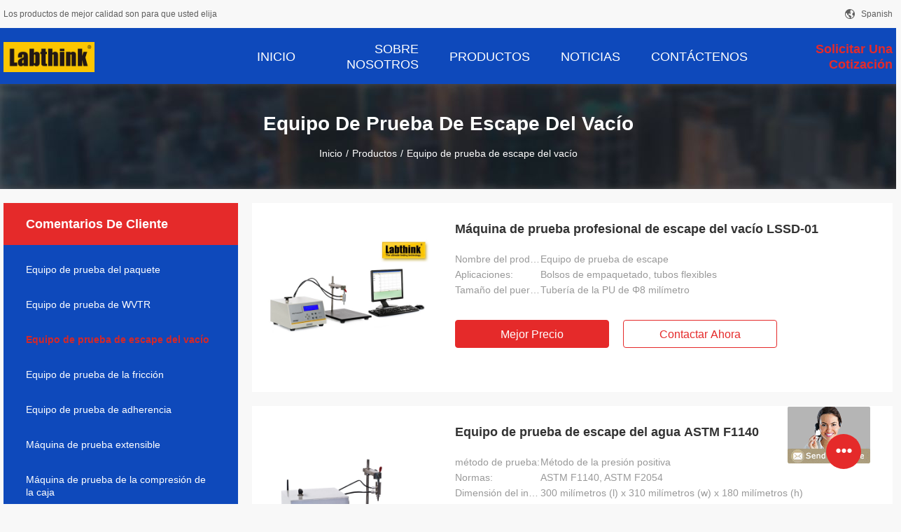

--- FILE ---
content_type: text/html
request_url: https://spanish.packagetestingequipment.com/supplier-191550-vacuum-leak-testing-equipment
body_size: 16049
content:

<!DOCTYPE html>
<html >
<head>
	<meta charset="utf-8">
	<meta http-equiv="X-UA-Compatible" content="IE=edge">
	<meta name="viewport" content="width=device-width, initial-scale=1">
    <link rel="alternate" href="//m.packagetestingequipment.com/supplier-191550-vacuum-leak-testing-equipment" media="only screen and (max-width: 640px)" />
<script type="text/javascript">
/*<![CDATA[*/
var query_string = ["Products","Show",191550];
var customtplcolor = 99704;
/*]]>*/
</script>
<title>Equipo de prueba de escape del vacío fábrica, Comprar buena calidad Equipo de prueba de escape del vacío productos de China</title>
    <meta name="keywords" content="China Equipo de prueba de escape del vacío, Equipo de prueba de escape del vacío fábrica, Comprar Equipo de prueba de escape del vacío, De buena calidad Equipo de prueba de escape del vacío" />
    <meta name="description" content="Comprar a bajo precio Equipo de prueba de escape del vacío de Equipo de prueba de escape del vacío fábrica, Proporcionamos buena calidad Equipo de prueba de escape del vacío de China." />
				<link rel='preload'
					  href=/photo/packagetestingequipment/sitetpl/style/common.css?ver=1645434565 as='style'><link type='text/css' rel='stylesheet'
					  href=/photo/packagetestingequipment/sitetpl/style/common.css?ver=1645434565 media='all'></head>
<body>
	<div id="floatAd" style="width:115px; z-index: 99999;position:absolute;right:40px;bottom:60px;
	height:79px;		">
		<form method="post"
		      onSubmit="return changeAction(this,'/contactnow.html');">
			<input type="hidden" name="pid" value=""/>
			<input alt='Enviar mensaje' onclick="this.blur()" type="image"
			       src="/images/floatimage_8.gif"/>
		</form>

			</div>
<script>
var originProductInfo = '';
var originProductInfo = {"showproduct":1,"pid":"9402720","name":"M\u00e1quina de prueba profesional de escape del vac\u00edo LSSD-01","source_url":"\/sale-9402720-m-quina-de-prueba-profesional-de-escape-del-vac-o-lssd-01.html","picurl":"\/\/spanish.packagetestingequipment.com\/photo\/pd14983514-professional_vacuum_leak_testing_machine_lssd_01.jpg","propertyDetail":[["Nombre del producto","Equipo de prueba de escape"],["Aplicaciones","Bolsos de empaquetado, tubos flexibles"]],"company_name":null,"picurl_c":"\/\/spanish.packagetestingequipment.com\/photo\/pc14983514-professional_vacuum_leak_testing_machine_lssd_01.jpg","username":"","viewTime":"\u00faltimo inicio de sesi\u00f3n : 5 horas 56 minutos hace","subject":"Por favor, env\u00edenme m\u00e1s informaci\u00f3n sobre su M\u00e1quina de prueba profesional de escape del vac\u00edo LSSD-01","countrycode":""};
var save_url = "/contactsave.html";
var update_url = "/updateinquiry.html";
var productInfo = {};
var defaulProductInfo = {};
var myDate = new Date();
var curDate = myDate.getFullYear()+'-'+(parseInt(myDate.getMonth())+1)+'-'+myDate.getDate();
var message = '';
var default_pop = 1;
var leaveMessageDialog = document.getElementsByClassName('leave-message-dialog')[0]; // 获取弹层
var _$$ = function (dom) {
    return document.querySelectorAll(dom);
};
resInfo = originProductInfo;
defaulProductInfo.pid = resInfo['pid'];
defaulProductInfo.productName = resInfo['name'];
defaulProductInfo.productInfo = resInfo['propertyDetail'];
defaulProductInfo.productImg = resInfo['picurl_c'];
defaulProductInfo.subject = resInfo['subject'];
defaulProductInfo.productImgAlt = resInfo['name'];
var inquirypopup_tmp = 1;
var message = 'Querido,'+'\r\n'+"No input file specified."+' '+trim(resInfo['name'])+", ¿Podría enviarme más detalles como tipo, tamaño, MOQ, material, etc.?"+'\r\n'+"¡Gracias!"+'\r\n'+"Esperando su respuesta.";
var message_1 = 'Querido,'+'\r\n'+"No input file specified."+' '+trim(resInfo['name'])+", ¿Podría enviarme más detalles como tipo, tamaño, MOQ, material, etc.?"+'\r\n'+"¡Gracias!"+'\r\n'+"Esperando su respuesta.";
var message_2 = 'Hola,'+'\r\n'+"Busco"+' '+trim(resInfo['name'])+", por favor envíeme el precio, la especificación y la imagen."+'\r\n'+"Su rápida respuesta será muy apreciada."+'\r\n'+"No dude en ponerse en contacto conmigo para obtener más información."+'\r\n'+"Muchas gracias.";
var message_3 = 'Hola,'+'\r\n'+trim(resInfo['name'])+' '+"cumple con mis expectativas."+'\r\n'+"Por favor, dame el mejor precio y otra información sobre el producto."+'\r\n'+"No dude en ponerse en contacto conmigo a través de mi correo."+'\r\n'+"Muchas gracias.";

var message_4 = 'Querido,'+'\r\n'+"¿Cuál es el precio FOB en su"+' '+trim(resInfo['name'])+'?'+'\r\n'+"¿Cuál es el nombre del puerto más cercano?"+'\r\n'+"Por favor, respóndame lo antes posible, sería mejor compartir más información."+'\r\n'+"¡Saludos!";
var message_5 = 'Hola,'+'\r\n'+"Estoy muy interesado en tu"+' '+trim(resInfo['name'])+'.'+'\r\n'+"Por favor envíeme los detalles de su producto."+'\r\n'+"Esperamos su rápida respuesta."+'\r\n'+"No dude en contactarme por correo."+'\r\n'+"¡Saludos!";

var message_6 = 'Querido,'+'\r\n'+"Proporcione información sobre su"+' '+trim(resInfo['name'])+", como tipo, tamaño, material y, por supuesto, el mejor precio."+'\r\n'+"Esperamos su rápida respuesta."+'\r\n'+"Gracias!";
var message_7 = 'Querido,'+'\r\n'+"Puedes suministrar"+' '+trim(resInfo['name'])+" ¿para nosotros?"+'\r\n'+"Primero queremos una lista de precios y algunos detalles del producto."+'\r\n'+"Espero recibir una respuesta lo antes posible y espero cooperar."+'\r\n'+"Muchas gracias.";
var message_8 = 'Hola,'+'\r\n'+"Busco"+' '+trim(resInfo['name'])+", por favor, dame información más detallada sobre el producto."+'\r\n'+"Espero su respuesta."+'\r\n'+"Gracias!";
var message_9 = 'Hola,'+'\r\n'+"Tu"+' '+trim(resInfo['name'])+" cumple muy bien mis requisitos."+'\r\n'+"Por favor envíeme el precio, las especificaciones y el modelo similar estará bien."+'\r\n'+"Siéntete libre de charlar conmigo."+'\r\n'+"¡Gracias!";
var message_10 = 'Querido,'+'\r\n'+"Quiero saber más sobre los detalles y cotización de"+' '+trim(resInfo['name'])+'.'+'\r\n'+"No dude en ponerse en contacto conmigo."+'\r\n'+"¡Saludos!";

var r = getRandom(1,10);

defaulProductInfo.message = eval("message_"+r);


var mytAjax = {

    post: function(url, data, fn) {
        var xhr = new XMLHttpRequest();
        xhr.open("POST", url, true);
        xhr.setRequestHeader("Content-Type", "application/x-www-form-urlencoded;charset=UTF-8");
        xhr.setRequestHeader("X-Requested-With", "XMLHttpRequest");
        xhr.setRequestHeader('Content-Type','text/plain;charset=UTF-8');
        xhr.onreadystatechange = function() {
            if(xhr.readyState == 4 && (xhr.status == 200 || xhr.status == 304)) {
                fn.call(this, xhr.responseText);
            }
        };
        xhr.send(data);
    },

    postform: function(url, data, fn) {
        var xhr = new XMLHttpRequest();
        xhr.open("POST", url, true);
        xhr.setRequestHeader("X-Requested-With", "XMLHttpRequest");
        xhr.onreadystatechange = function() {
            if(xhr.readyState == 4 && (xhr.status == 200 || xhr.status == 304)) {
                fn.call(this, xhr.responseText);
            }
        };
        xhr.send(data);
    }
};
window.onload = function(){
    leaveMessageDialog = document.getElementsByClassName('leave-message-dialog')[0];
    if (window.localStorage.recordDialogStatus=='undefined' || (window.localStorage.recordDialogStatus!='undefined' && window.localStorage.recordDialogStatus != curDate)) {
        setTimeout(function(){
            if(parseInt(inquirypopup_tmp%10) == 1){
                creatDialog(defaulProductInfo, 1);
            }
        }, 6000);
    }
};
function trim(str)
{
    str = str.replace(/(^\s*)/g,"");
    return str.replace(/(\s*$)/g,"");
};
function getRandom(m,n){
    var num = Math.floor(Math.random()*(m - n) + n);
    return num;
};
function strBtn(param) {

    var starattextarea = document.getElementById("textareamessage").value.length;
    var email = document.getElementById("startEmail").value;

    var default_tip = document.querySelectorAll(".watermark_container").length;
    if (20 < starattextarea && starattextarea < 3000) {
        if(default_tip>0){
            document.getElementById("textareamessage1").parentNode.parentNode.nextElementSibling.style.display = "none";
        }else{
            document.getElementById("textareamessage1").parentNode.nextElementSibling.style.display = "none";
        }

    } else {
        if(default_tip>0){
            document.getElementById("textareamessage1").parentNode.parentNode.nextElementSibling.style.display = "block";
        }else{
            document.getElementById("textareamessage1").parentNode.nextElementSibling.style.display = "block";
        }

        return;
    }

    var re = /^([a-zA-Z0-9_-])+@([a-zA-Z0-9_-])+\.([a-zA-Z0-9_-])+/i;/*邮箱不区分大小写*/
    if (!re.test(email)) {
        document.getElementById("startEmail").nextElementSibling.style.display = "block";
        return;
    } else {
        document.getElementById("startEmail").nextElementSibling.style.display = "none";
    }

    var subject = document.getElementById("pop_subject").value;
    var pid = document.getElementById("pop_pid").value;
    var message = document.getElementById("textareamessage").value;
    var sender_email = document.getElementById("startEmail").value;
    var tel = '';
    if (document.getElementById("tel0") != undefined && document.getElementById("tel0") != '')
        tel = document.getElementById("tel0").value;
    var form_serialize = '&tel='+tel;

        form_serialize = form_serialize.replace(/\+/g, "%2B");
    mytAjax.post(save_url,"pid="+pid+"&subject="+subject+"&email="+sender_email+"&message="+(message)+form_serialize,function(res){
        var mes = JSON.parse(res);
        if(mes.status == 200){
            var iid = mes.iid;
            document.getElementById("pop_iid").value = iid;
            document.getElementById("pop_uuid").value = mes.uuid;

            if(typeof gtag_report_conversion === "function"){
                gtag_report_conversion();//执行统计js代码
            }
            if(typeof fbq === "function"){
                fbq('track','Purchase');//执行统计js代码
            }
        }
    });
    for (var index = 0; index < document.querySelectorAll(".dialog-content-pql").length; index++) {
        document.querySelectorAll(".dialog-content-pql")[index].style.display = "none";
    };
    $('#idphonepql').val(tel);
    document.getElementById("dialog-content-pql-id").style.display = "block";
    ;
};
function twoBtnOk(param) {

    var selectgender = document.getElementById("Mr").innerHTML;
    var iid = document.getElementById("pop_iid").value;
    var sendername = document.getElementById("idnamepql").value;
    var senderphone = document.getElementById("idphonepql").value;
    var sendercname = document.getElementById("idcompanypql").value;
    var uuid = document.getElementById("pop_uuid").value;
    var gender = 2;
    if(selectgender == 'Mr.') gender = 0;
    if(selectgender == 'Mrs.') gender = 1;

    mytAjax.post(update_url,"iid="+iid+"&gender="+gender+"&uuid="+uuid+"&name="+(sendername)+"&tel="+(senderphone)+"&company="+(sendercname),function(res){});

    for (var index = 0; index < document.querySelectorAll(".dialog-content-pql").length; index++) {
        document.querySelectorAll(".dialog-content-pql")[index].style.display = "none";
    };
    document.getElementById("dialog-content-pql-ok").style.display = "block";

};
function toCheckMust(name) {
    $('#'+name+'error').hide();
}
function handClidk(param) {
    var starattextarea = document.getElementById("textareamessage1").value.length;
    var email = document.getElementById("startEmail1").value;
    var default_tip = document.querySelectorAll(".watermark_container").length;
    if (20 < starattextarea && starattextarea < 3000) {
        if(default_tip>0){
            document.getElementById("textareamessage1").parentNode.parentNode.nextElementSibling.style.display = "none";
        }else{
            document.getElementById("textareamessage1").parentNode.nextElementSibling.style.display = "none";
        }

    } else {
        if(default_tip>0){
            document.getElementById("textareamessage1").parentNode.parentNode.nextElementSibling.style.display = "block";
        }else{
            document.getElementById("textareamessage1").parentNode.nextElementSibling.style.display = "block";
        }

        return;
    }

    var re = /^([a-zA-Z0-9_-])+@([a-zA-Z0-9_-])+\.([a-zA-Z0-9_-])+/i;
    if (!re.test(email)) {
        document.getElementById("startEmail1").nextElementSibling.style.display = "block";
        return;
    } else {
        document.getElementById("startEmail1").nextElementSibling.style.display = "none";
    }

    var subject = document.getElementById("pop_subject").value;
    var pid = document.getElementById("pop_pid").value;
    var message = document.getElementById("textareamessage1").value;
    var sender_email = document.getElementById("startEmail1").value;
    var tel = '';
    if (document.getElementById("tel1") != undefined && document.getElementById("tel1") != '')
        tel = document.getElementById("tel1").value;
        var form_serialize = '';

        form_serialize = form_serialize.replace(/\+/g, "%2B");
    mytAjax.post(save_url,"email="+sender_email+"&tel="+tel+"&pid="+pid+"&message="+message+"&subject="+subject+form_serialize,function(res){

        var mes = JSON.parse(res);
        if(mes.status == 200){
            var iid = mes.iid;
            document.getElementById("pop_iid").value = iid;
            document.getElementById("pop_uuid").value = mes.uuid;
            if(typeof gtag_report_conversion === "function"){
                gtag_report_conversion();//执行统计js代码
            }
        }

    });
    for (var index = 0; index < document.querySelectorAll(".dialog-content-pql").length; index++) {
        document.querySelectorAll(".dialog-content-pql")[index].style.display = "none";
    };
    $('#idphonepql').val(tel);
    document.getElementById("dialog-content-pql-id").style.display = "block";

};
window.addEventListener('load', function () {
    $('.checkbox-wrap label').each(function(){
        if($(this).find('input').prop('checked')){
            $(this).addClass('on')
        }else {
            $(this).removeClass('on')
        }
    })
    $(document).on('click', '.checkbox-wrap label' , function(ev){
        if (ev.target.tagName.toUpperCase() != 'INPUT') {
            $(this).toggleClass('on')
        }
    })
})
function handDialog(pdata) {
    data = JSON.parse(pdata);
    productInfo.productName = data.productName;
    productInfo.productInfo = data.productInfo;
    productInfo.productImg = data.productImg;
    productInfo.subject = data.subject;

    var message = 'Querido,'+'\r\n'+"No input file specified."+' '+trim(data.productName)+", ¿podría enviarme más detalles como tipo, tamaño, cantidad, material, etc.?"+'\r\n'+"¡Gracias!"+'\r\n'+"Esperando su respuesta.";

    var message = 'Querido,'+'\r\n'+"No input file specified."+' '+trim(data.productName)+", ¿Podría enviarme más detalles como tipo, tamaño, MOQ, material, etc.?"+'\r\n'+"¡Gracias!"+'\r\n'+"Esperando su respuesta.";
    var message_1 = 'Querido,'+'\r\n'+"No input file specified."+' '+trim(data.productName)+", ¿Podría enviarme más detalles como tipo, tamaño, MOQ, material, etc.?"+'\r\n'+"¡Gracias!"+'\r\n'+"Esperando su respuesta.";
    var message_2 = 'Hola,'+'\r\n'+"Busco"+' '+trim(data.productName)+", por favor envíeme el precio, la especificación y la imagen."+'\r\n'+"Su rápida respuesta será muy apreciada."+'\r\n'+"No dude en ponerse en contacto conmigo para obtener más información."+'\r\n'+"Muchas gracias.";
    var message_3 = 'Hola,'+'\r\n'+trim(data.productName)+' '+"cumple con mis expectativas."+'\r\n'+"Por favor, dame el mejor precio y otra información sobre el producto."+'\r\n'+"No dude en ponerse en contacto conmigo a través de mi correo."+'\r\n'+"Muchas gracias.";

    var message_4 = 'Querido,'+'\r\n'+"¿Cuál es el precio FOB en su"+' '+trim(data.productName)+'?'+'\r\n'+"¿Cuál es el nombre del puerto más cercano?"+'\r\n'+"Por favor, respóndame lo antes posible, sería mejor compartir más información."+'\r\n'+"¡Saludos!";
    var message_5 = 'Hola,'+'\r\n'+"Estoy muy interesado en tu"+' '+trim(data.productName)+'.'+'\r\n'+"Por favor envíeme los detalles de su producto."+'\r\n'+"Esperamos su rápida respuesta."+'\r\n'+"No dude en contactarme por correo."+'\r\n'+"¡Saludos!";

    var message_6 = 'Querido,'+'\r\n'+"Proporcione información sobre su"+' '+trim(data.productName)+", como tipo, tamaño, material y, por supuesto, el mejor precio."+'\r\n'+"Esperamos su rápida respuesta."+'\r\n'+"Gracias!";
    var message_7 = 'Querido,'+'\r\n'+"Puedes suministrar"+' '+trim(data.productName)+" ¿para nosotros?"+'\r\n'+"Primero queremos una lista de precios y algunos detalles del producto."+'\r\n'+"Espero recibir una respuesta lo antes posible y espero cooperar."+'\r\n'+"Muchas gracias.";
    var message_8 = 'Hola,'+'\r\n'+"Busco"+' '+trim(data.productName)+", por favor, dame información más detallada sobre el producto."+'\r\n'+"Espero su respuesta."+'\r\n'+"Gracias!";
    var message_9 = 'Hola,'+'\r\n'+"Tu"+' '+trim(data.productName)+" cumple muy bien mis requisitos."+'\r\n'+"Por favor envíeme el precio, las especificaciones y el modelo similar estará bien."+'\r\n'+"Siéntete libre de charlar conmigo."+'\r\n'+"¡Gracias!";
    var message_10 = 'Querido,'+'\r\n'+"Quiero saber más sobre los detalles y cotización de"+' '+trim(data.productName)+'.'+'\r\n'+"No dude en ponerse en contacto conmigo."+'\r\n'+"¡Saludos!";

    var r = getRandom(1,10);

    productInfo.message = eval("message_"+r);
    if(parseInt(inquirypopup_tmp/10) == 1){
        productInfo.message = "";
    }
    productInfo.pid = data.pid;
    creatDialog(productInfo, 2);
};

function closepql(param) {

    leaveMessageDialog.style.display = 'none';
};

function closepql2(param) {

    for (var index = 0; index < document.querySelectorAll(".dialog-content-pql").length; index++) {
        document.querySelectorAll(".dialog-content-pql")[index].style.display = "none";
    };
    document.getElementById("dialog-content-pql-ok").style.display = "block";
};

function initProduct(productInfo,type){

    productInfo.productName = unescape(productInfo.productName);
    productInfo.message = unescape(productInfo.message);

    leaveMessageDialog = document.getElementsByClassName('leave-message-dialog')[0];
    leaveMessageDialog.style.display = "block";
    if(type == 3){
        var popinquiryemail = document.getElementById("popinquiryemail").value;
        _$$("#startEmail1")[0].value = popinquiryemail;
    }else{
        _$$("#startEmail1")[0].value = "";
    }
    _$$("#startEmail")[0].value = "";
    _$$("#idnamepql")[0].value = "";
    _$$("#idphonepql")[0].value = "";
    _$$("#idcompanypql")[0].value = "";

    _$$("#pop_pid")[0].value = productInfo.pid;
    _$$("#pop_subject")[0].value = productInfo.subject;
    
    if(parseInt(inquirypopup_tmp/10) == 1){
        productInfo.message = "";
    }

    _$$("#textareamessage1")[0].value = productInfo.message;
    _$$("#textareamessage")[0].value = productInfo.message;

    _$$("#dialog-content-pql-id .titlep")[0].innerHTML = productInfo.productName;
    _$$("#dialog-content-pql-id img")[0].setAttribute("src", productInfo.productImg);
    _$$("#dialog-content-pql-id img")[0].setAttribute("alt", productInfo.productImgAlt);

    _$$("#dialog-content-pql-id-hand img")[0].setAttribute("src", productInfo.productImg);
    _$$("#dialog-content-pql-id-hand img")[0].setAttribute("alt", productInfo.productImgAlt);
    _$$("#dialog-content-pql-id-hand .titlep")[0].innerHTML = productInfo.productName;

    if (productInfo.productInfo.length > 0) {
        var ul2, ul;
        ul = document.createElement("ul");
        for (var index = 0; index < productInfo.productInfo.length; index++) {
            var el = productInfo.productInfo[index];
            var li = document.createElement("li");
            var span1 = document.createElement("span");
            span1.innerHTML = el[0] + ":";
            var span2 = document.createElement("span");
            span2.innerHTML = el[1];
            li.appendChild(span1);
            li.appendChild(span2);
            ul.appendChild(li);

        }
        ul2 = ul.cloneNode(true);
        if (type === 1) {
            _$$("#dialog-content-pql-id .left")[0].replaceChild(ul, _$$("#dialog-content-pql-id .left ul")[0]);
        } else {
            _$$("#dialog-content-pql-id-hand .left")[0].replaceChild(ul2, _$$("#dialog-content-pql-id-hand .left ul")[0]);
            _$$("#dialog-content-pql-id .left")[0].replaceChild(ul, _$$("#dialog-content-pql-id .left ul")[0]);
        }
    };
    for (var index = 0; index < _$$("#dialog-content-pql-id .right ul li").length; index++) {
        _$$("#dialog-content-pql-id .right ul li")[index].addEventListener("click", function (params) {
            _$$("#dialog-content-pql-id .right #Mr")[0].innerHTML = this.innerHTML
        }, false)

    };

};
function closeInquiryCreateDialog() {
    document.getElementById("xuanpan_dialog_box_pql").style.display = "none";
};
function showInquiryCreateDialog() {
    document.getElementById("xuanpan_dialog_box_pql").style.display = "block";
};
function submitPopInquiry(){
    var message = document.getElementById("inquiry_message").value;
    var email = document.getElementById("inquiry_email").value;
    var subject = defaulProductInfo.subject;
    var pid = defaulProductInfo.pid;
    if (email === undefined) {
        showInquiryCreateDialog();
        document.getElementById("inquiry_email").style.border = "1px solid red";
        return false;
    };
    if (message === undefined) {
        showInquiryCreateDialog();
        document.getElementById("inquiry_message").style.border = "1px solid red";
        return false;
    };
    if (email.search(/^\w+((-\w+)|(\.\w+))*\@[A-Za-z0-9]+((\.|-)[A-Za-z0-9]+)*\.[A-Za-z0-9]+$/) == -1) {
        document.getElementById("inquiry_email").style.border= "1px solid red";
        showInquiryCreateDialog();
        return false;
    } else {
        document.getElementById("inquiry_email").style.border= "";
    };
    if (message.length < 20 || message.length >3000) {
        showInquiryCreateDialog();
        document.getElementById("inquiry_message").style.border = "1px solid red";
        return false;
    } else {
        document.getElementById("inquiry_message").style.border = "";
    };
    var tel = '';
    if (document.getElementById("tel") != undefined && document.getElementById("tel") != '')
        tel = document.getElementById("tel").value;

    mytAjax.post(save_url,"pid="+pid+"&subject="+subject+"&email="+email+"&message="+(message)+'&tel='+tel,function(res){
        var mes = JSON.parse(res);
        if(mes.status == 200){
            var iid = mes.iid;
            document.getElementById("pop_iid").value = iid;
            document.getElementById("pop_uuid").value = mes.uuid;

        }
    });
    initProduct(defaulProductInfo);
    for (var index = 0; index < document.querySelectorAll(".dialog-content-pql").length; index++) {
        document.querySelectorAll(".dialog-content-pql")[index].style.display = "none";
    };
    $('#idphonepql').val(tel);
    document.getElementById("dialog-content-pql-id").style.display = "block";

};

//带附件上传
function submitPopInquiryfile(email_id,message_id,check_sort,name_id,phone_id,company_id,attachments){

    if(typeof(check_sort) == 'undefined'){
        check_sort = 0;
    }
    var message = document.getElementById(message_id).value;
    var email = document.getElementById(email_id).value;
    var attachments = document.getElementById(attachments).value;
    if(typeof(name_id) !== 'undefined' && name_id != ""){
        var name  = document.getElementById(name_id).value;
    }
    if(typeof(phone_id) !== 'undefined' && phone_id != ""){
        var phone = document.getElementById(phone_id).value;
    }
    if(typeof(company_id) !== 'undefined' && company_id != ""){
        var company = document.getElementById(company_id).value;
    }
    var subject = defaulProductInfo.subject;
    var pid = defaulProductInfo.pid;

    if(check_sort == 0){
        if (email === undefined) {
            showInquiryCreateDialog();
            document.getElementById(email_id).style.border = "1px solid red";
            return false;
        };
        if (message === undefined) {
            showInquiryCreateDialog();
            document.getElementById(message_id).style.border = "1px solid red";
            return false;
        };

        if (email.search(/^\w+((-\w+)|(\.\w+))*\@[A-Za-z0-9]+((\.|-)[A-Za-z0-9]+)*\.[A-Za-z0-9]+$/) == -1) {
            document.getElementById(email_id).style.border= "1px solid red";
            showInquiryCreateDialog();
            return false;
        } else {
            document.getElementById(email_id).style.border= "";
        };
        if (message.length < 20 || message.length >3000) {
            showInquiryCreateDialog();
            document.getElementById(message_id).style.border = "1px solid red";
            return false;
        } else {
            document.getElementById(message_id).style.border = "";
        };
    }else{

        if (message === undefined) {
            showInquiryCreateDialog();
            document.getElementById(message_id).style.border = "1px solid red";
            return false;
        };

        if (email === undefined) {
            showInquiryCreateDialog();
            document.getElementById(email_id).style.border = "1px solid red";
            return false;
        };

        if (message.length < 20 || message.length >3000) {
            showInquiryCreateDialog();
            document.getElementById(message_id).style.border = "1px solid red";
            return false;
        } else {
            document.getElementById(message_id).style.border = "";
        };

        if (email.search(/^\w+((-\w+)|(\.\w+))*\@[A-Za-z0-9]+((\.|-)[A-Za-z0-9]+)*\.[A-Za-z0-9]+$/) == -1) {
            document.getElementById(email_id).style.border= "1px solid red";
            showInquiryCreateDialog();
            return false;
        } else {
            document.getElementById(email_id).style.border= "";
        };

    };

    mytAjax.post(save_url,"pid="+pid+"&subject="+subject+"&email="+email+"&message="+message+"&company="+company+"&attachments="+attachments,function(res){
        var mes = JSON.parse(res);
        if(mes.status == 200){
            var iid = mes.iid;
            document.getElementById("pop_iid").value = iid;
            document.getElementById("pop_uuid").value = mes.uuid;

            if(typeof gtag_report_conversion === "function"){
                gtag_report_conversion();//执行统计js代码
            }
            if(typeof fbq === "function"){
                fbq('track','Purchase');//执行统计js代码
            }
        }
    });
    initProduct(defaulProductInfo);

    if(name !== undefined && name != ""){
        _$$("#idnamepql")[0].value = name;
    }

    if(phone !== undefined && phone != ""){
        _$$("#idphonepql")[0].value = phone;
    }

    if(company !== undefined && company != ""){
        _$$("#idcompanypql")[0].value = company;
    }

    for (var index = 0; index < document.querySelectorAll(".dialog-content-pql").length; index++) {
        document.querySelectorAll(".dialog-content-pql")[index].style.display = "none";
    };
    document.getElementById("dialog-content-pql-id").style.display = "block";

};
function submitPopInquiryByParam(email_id,message_id,check_sort,name_id,phone_id,company_id){

    if(typeof(check_sort) == 'undefined'){
        check_sort = 0;
    }

    var senderphone = '';
    var message = document.getElementById(message_id).value;
    var email = document.getElementById(email_id).value;
    if(typeof(name_id) !== 'undefined' && name_id != ""){
        var name  = document.getElementById(name_id).value;
    }
    if(typeof(phone_id) !== 'undefined' && phone_id != ""){
        var phone = document.getElementById(phone_id).value;
        senderphone = phone;
    }
    if(typeof(company_id) !== 'undefined' && company_id != ""){
        var company = document.getElementById(company_id).value;
    }
    var subject = defaulProductInfo.subject;
    var pid = defaulProductInfo.pid;

    if(check_sort == 0){
        if (email === undefined) {
            showInquiryCreateDialog();
            document.getElementById(email_id).style.border = "1px solid red";
            return false;
        };
        if (message === undefined) {
            showInquiryCreateDialog();
            document.getElementById(message_id).style.border = "1px solid red";
            return false;
        };

        if (email.search(/^\w+((-\w+)|(\.\w+))*\@[A-Za-z0-9]+((\.|-)[A-Za-z0-9]+)*\.[A-Za-z0-9]+$/) == -1) {
            document.getElementById(email_id).style.border= "1px solid red";
            showInquiryCreateDialog();
            return false;
        } else {
            document.getElementById(email_id).style.border= "";
        };
        if (message.length < 20 || message.length >3000) {
            showInquiryCreateDialog();
            document.getElementById(message_id).style.border = "1px solid red";
            return false;
        } else {
            document.getElementById(message_id).style.border = "";
        };
    }else{

        if (message === undefined) {
            showInquiryCreateDialog();
            document.getElementById(message_id).style.border = "1px solid red";
            return false;
        };

        if (email === undefined) {
            showInquiryCreateDialog();
            document.getElementById(email_id).style.border = "1px solid red";
            return false;
        };

        if (message.length < 20 || message.length >3000) {
            showInquiryCreateDialog();
            document.getElementById(message_id).style.border = "1px solid red";
            return false;
        } else {
            document.getElementById(message_id).style.border = "";
        };

        if (email.search(/^\w+((-\w+)|(\.\w+))*\@[A-Za-z0-9]+((\.|-)[A-Za-z0-9]+)*\.[A-Za-z0-9]+$/) == -1) {
            document.getElementById(email_id).style.border= "1px solid red";
            showInquiryCreateDialog();
            return false;
        } else {
            document.getElementById(email_id).style.border= "";
        };

    };

    var productsku = "";
    if($("#product_sku").length > 0){
        productsku = $("#product_sku").html();
    }

    mytAjax.post(save_url,"tel="+senderphone+"&pid="+pid+"&subject="+subject+"&email="+email+"&message="+message+"&messagesku="+encodeURI(productsku),function(res){
        var mes = JSON.parse(res);
        if(mes.status == 200){
            var iid = mes.iid;
            document.getElementById("pop_iid").value = iid;
            document.getElementById("pop_uuid").value = mes.uuid;

            if(typeof gtag_report_conversion === "function"){
                gtag_report_conversion();//执行统计js代码
            }
            if(typeof fbq === "function"){
                fbq('track','Purchase');//执行统计js代码
            }
        }
    });
    initProduct(defaulProductInfo);

    if(name !== undefined && name != ""){
        _$$("#idnamepql")[0].value = name;
    }

    if(phone !== undefined && phone != ""){
        _$$("#idphonepql")[0].value = phone;
    }

    if(company !== undefined && company != ""){
        _$$("#idcompanypql")[0].value = company;
    }

    for (var index = 0; index < document.querySelectorAll(".dialog-content-pql").length; index++) {
        document.querySelectorAll(".dialog-content-pql")[index].style.display = "none";

    };
    document.getElementById("dialog-content-pql-id").style.display = "block";

};
function creatDialog(productInfo, type) {

    if(type == 1){
        if(default_pop != 1){
            return false;
        }
        window.localStorage.recordDialogStatus = curDate;
    }else{
        default_pop = 0;
    }
    initProduct(productInfo, type);
    if (type === 1) {
        // 自动弹出
        for (var index = 0; index < document.querySelectorAll(".dialog-content-pql").length; index++) {

            document.querySelectorAll(".dialog-content-pql")[index].style.display = "none";
        };
        document.getElementById("dialog-content-pql").style.display = "block";
    } else {
        // 手动弹出
        for (var index = 0; index < document.querySelectorAll(".dialog-content-pql").length; index++) {
            document.querySelectorAll(".dialog-content-pql")[index].style.display = "none";
        };
        document.getElementById("dialog-content-pql-id-hand").style.display = "block";
    }
}

//带邮箱信息打开询盘框 emailtype=1表示带入邮箱
function openDialog(emailtype){
    var type = 2;//不带入邮箱，手动弹出
    if(emailtype == 1){
        var popinquiryemail = document.getElementById("popinquiryemail").value;
        var re = /^([a-zA-Z0-9_-])+@([a-zA-Z0-9_-])+\.([a-zA-Z0-9_-])+/i;
        if (!re.test(popinquiryemail)) {
            //前端提示样式;
            showInquiryCreateDialog();
            document.getElementById("popinquiryemail").style.border = "1px solid red";
            return false;
        } else {
            //前端提示样式;
        }
        var type = 3;
    }
    creatDialog(defaulProductInfo,type);
}

//上传附件
function inquiryUploadFile(){
    var fileObj = document.querySelector("#fileId").files[0];
    //构建表单数据
    var formData = new FormData();
    var filesize = fileObj.size;
    if(filesize > 10485760 || filesize == 0) {
        document.getElementById("filetips").style.display = "block";
        return false;
    }else {
        document.getElementById("filetips").style.display = "none";
    }
    formData.append('popinquiryfile', fileObj);
    document.getElementById("quotefileform").reset();
    var save_url = "/inquiryuploadfile.html";
    mytAjax.postform(save_url,formData,function(res){
        var mes = JSON.parse(res);
        if(mes.status == 200){
            document.getElementById("uploader-file-info").innerHTML = document.getElementById("uploader-file-info").innerHTML + "<span class=op>"+mes.attfile.name+"<a class=delatt id=att"+mes.attfile.id+" onclick=delatt("+mes.attfile.id+");>Delete</a></span>";
            var nowattachs = document.getElementById("attachments").value;
            if( nowattachs !== ""){
                var attachs = JSON.parse(nowattachs);
                attachs[mes.attfile.id] = mes.attfile;
            }else{
                var attachs = {};
                attachs[mes.attfile.id] = mes.attfile;
            }
            document.getElementById("attachments").value = JSON.stringify(attachs);
        }
    });
}
//附件删除
function delatt(attid)
{
    var nowattachs = document.getElementById("attachments").value;
    if( nowattachs !== ""){
        var attachs = JSON.parse(nowattachs);
        if(attachs[attid] == ""){
            return false;
        }
        var formData = new FormData();
        var delfile = attachs[attid]['filename'];
        var save_url = "/inquirydelfile.html";
        if(delfile != "") {
            formData.append('delfile', delfile);
            mytAjax.postform(save_url, formData, function (res) {
                if(res !== "") {
                    var mes = JSON.parse(res);
                    if (mes.status == 200) {
                        delete attachs[attid];
                        document.getElementById("attachments").value = JSON.stringify(attachs);
                        var s = document.getElementById("att"+attid);
                        s.parentNode.remove();
                    }
                }
            });
        }
    }else{
        return false;
    }
}

</script>
<div class="leave-message-dialog" style="display: none">

<div class="dialog-content-pql" id="dialog-content-pql" style="display: none">
    <span class="close" onclick="closepql()"></span>
    <div class="title">
        <p class="firstp-pql">Deja un mensaje</p>
        <p class="lastp-pql">¡Te llamaremos pronto!</p>
    </div>
    <div class="form">
                    <div class="textarea">
            <textarea style='font-family: robot;'  name="" id="textareamessage" cols="30" rows="10" style="margin-bottom:14px;width:100%"
                placeholder=""></textarea>
        </div>
        <p class="error-pql"> <span class="icon-pql"><img src="/images/error.png" alt=""></span> ¡Su mensaje debe tener entre 20 y 3.000 caracteres!</p>
                <input id="startEmail" type="text" placeholder="Entre en su email" onkeydown="if(event.keyCode === 13){ strBtn();}">
        <p class="error-pql"><span class="icon-pql"><img src="/images/error.png" alt=""></span> ¡Por favor revise su correo electrónico! </p>
                <div class="operations">
            <div class='btn' id="submitStart" type="submit" onclick="strBtn()">PRESENTACIóN</div>
        </div>
            </div>
</div>
<div class="dialog-content-pql dialog-content-pql-id" id="dialog-content-pql-id" style="display:none">
            <p class="title">Más información facilita una mejor comunicación.</p>
        <span class="close" onclick="closepql2()"></span>
    <div class="left">
        <div class="img"><img></div>
        <p class="titlep"></p>
        <ul> </ul>
    </div>
    <div class="right">
                <div style="position: relative;">
            <div class="mr"> <span id="Mr">Sr.</span>
                <ul>
                    <li>Sr.</li>
                    <li>Sra.</li>
                </ul>
            </div>
            <input style="text-indent: 80px;" type="text" id="idnamepql" placeholder="Ingrese su nombre">
        </div>
        <input type="text"  id="idphonepql"  placeholder="Número de teléfono">
        <input type="text" id="idcompanypql" placeholder="Compañía" onkeydown="if(event.keyCode === 13){ twoBtnOk();}">
        <div class="btn" id="twoBtnOk" onclick="twoBtnOk()">Okay</div>
    </div>
</div>

<div class="dialog-content-pql dialog-content-pql-ok" id="dialog-content-pql-ok" style="display:none">
            <p class="title">¡Enviado satisfactoriamente!</p>
        <span class="close" onclick="closepql()"></span>
    <div class="duihaook"></div>
        <p class="p1" style="text-align: center; font-size: 18px; margin-top: 14px;">¡Te llamaremos pronto!</p>
    <div class="btn" onclick="closepql()" id="endOk" style="margin: 0 auto;margin-top: 50px;">Okay</div>
</div>
<div class="dialog-content-pql dialog-content-pql-id dialog-content-pql-id-hand" id="dialog-content-pql-id-hand"
    style="display:none">
     <input type="hidden" name="pop_pid" id="pop_pid" value="0">
     <input type="hidden" name="pop_subject" id="pop_subject" value="">
     <input type="hidden" name="pop_iid" id="pop_iid" value="0">
     <input type="hidden" name="pop_uuid" id="pop_uuid" value="0">
            <div class="title">
            <p class="firstp-pql">Deja un mensaje</p>
            <p class="lastp-pql">¡Te llamaremos pronto!</p>
        </div>
        <span class="close" onclick="closepql()"></span>
    <div class="left">
        <div class="img"><img></div>
        <p class="titlep"></p>
        <ul> </ul>
    </div>
    <div class="right" style="float:right">
                <div class="form">
                        <div class="textarea">
                <textarea style='font-family: robot;' name="message" id="textareamessage1" cols="30" rows="10"
                    placeholder=""></textarea>
            </div>
                <p class="error-pql"> <span class="icon-pql"><img src="/images/error.png" alt=""></span> ¡Su mensaje debe tener entre 20 y 3.000 caracteres!</p>
                        <input id="startEmail1" name="email" data-type="1" type="text" placeholder="Entre en su email" onkeydown="if(event.keyCode === 13){ handClidk();}">
            <p class="error-pql"><span class="icon-pql"><img src="/images/error.png" alt=""></span> ¡Por favor revise su correo electrónico!</p>
                            <input style="display:none" id="tel1" name="tel" type="text" oninput="value=value.replace(/[^0-9_+-]/g,'');" placeholder="Número de teléfono">
                        <div class="operations">
                <div class='btn' id="submitStart1" type="submit" onclick="handClidk()">PRESENTACIóN</div>
            </div>
        </div>
    </div>
</div>
</div>
<div id="xuanpan_dialog_box_pql" class="xuanpan_dialog_box_pql"
    style="display:none;background:rgba(0,0,0,.6);width:100%;height:100%;position: fixed;top:0;left:0;z-index: 999999;">
    <div class="box_pql"
      style="width:526px;height:206px;background:rgba(255,255,255,1);opacity:1;border-radius:4px;position: absolute;left: 50%;top: 50%;transform: translate(-50%,-50%);">
      <div onclick="closeInquiryCreateDialog()" class="close close_create_dialog"
        style="cursor: pointer;height:42px;width:40px;float:right;padding-top: 16px;"><span
          style="display: inline-block;width: 25px;height: 2px;background: rgb(114, 114, 114);transform: rotate(45deg); "><span
            style="display: block;width: 25px;height: 2px;background: rgb(114, 114, 114);transform: rotate(-90deg); "></span></span>
      </div>
      <div
        style="height: 72px; overflow: hidden; text-overflow: ellipsis; display:-webkit-box;-ebkit-line-clamp: 3;-ebkit-box-orient: vertical; margin-top: 58px; padding: 0 84px; font-size: 18px; color: rgba(51, 51, 51, 1); text-align: center; ">
        Por favor, deje su correo electrónico correcto y los requisitos detallados.</div>
      <div onclick="closeInquiryCreateDialog()" class="close_create_dialog"
        style="width: 139px; height: 36px; background: rgba(253, 119, 34, 1); border-radius: 4px; margin: 16px auto; color: rgba(255, 255, 255, 1); font-size: 18px; line-height: 36px; text-align: center;">
        Okay</div>
    </div>
</div><a title='Chatea' href="/webim/webim_tab.html" class="footer_webim_a" rel="nofollow" onclick= 'setwebimCookie(0,0,21);' target="_blank">
    <div class="footer_webim" style="display:none">
        <div class="chat-button-content">
            <i class="chat-button"></i>
        </div>
    </div>
</a><div class="header_99704_101">
        <div class="header-top">
            <div class="wrap-rule fn-clear">
                <div class="float-left">Los productos de mejor calidad son para que usted elija</div>
                <div class="float-right">
                                                                                 <div class="language">
                        <div class="current-lang">
                            <i class="iconfont icon-language"></i>
                            <span>Spanish</span>
                        </div>
                        <div class="language-list">
                            <ul class="nicescroll">
                                                                 <li class="">
                                                                        <a title="China de buena calidad Equipo de prueba del paquete  on venta" href="http://www.packagetestingequipment.com/supplier-191550-vacuum-leak-testing-equipment">English</a>                                </li>
                                                            <li class="">
                                                                        <a title="China de buena calidad Equipo de prueba del paquete  on venta" href="http://french.packagetestingequipment.com/supplier-191550-vacuum-leak-testing-equipment">French</a>                                </li>
                                                            <li class="">
                                                                        <a title="China de buena calidad Equipo de prueba del paquete  on venta" href="http://german.packagetestingequipment.com/supplier-191550-vacuum-leak-testing-equipment">German</a>                                </li>
                                                            <li class="">
                                                                        <a title="China de buena calidad Equipo de prueba del paquete  on venta" href="http://italian.packagetestingequipment.com/supplier-191550-vacuum-leak-testing-equipment">Italian</a>                                </li>
                                                            <li class="">
                                                                        <a title="China de buena calidad Equipo de prueba del paquete  on venta" href="http://russian.packagetestingequipment.com/supplier-191550-vacuum-leak-testing-equipment">Russian</a>                                </li>
                                                            <li class="">
                                                                        <a title="China de buena calidad Equipo de prueba del paquete  on venta" href="http://spanish.packagetestingequipment.com/supplier-191550-vacuum-leak-testing-equipment">Spanish</a>                                </li>
                                                            <li class="">
                                                                        <a title="China de buena calidad Equipo de prueba del paquete  on venta" href="http://portuguese.packagetestingequipment.com/supplier-191550-vacuum-leak-testing-equipment">Portuguese</a>                                </li>
                                                            <li class="">
                                                                        <a title="China de buena calidad Equipo de prueba del paquete  on venta" href="http://dutch.packagetestingequipment.com/supplier-191550-vacuum-leak-testing-equipment">Dutch</a>                                </li>
                                                            <li class="">
                                                                        <a title="China de buena calidad Equipo de prueba del paquete  on venta" href="http://greek.packagetestingequipment.com/supplier-191550-vacuum-leak-testing-equipment">Greek</a>                                </li>
                                                            <li class="">
                                                                        <a title="China de buena calidad Equipo de prueba del paquete  on venta" href="http://japanese.packagetestingequipment.com/supplier-191550-vacuum-leak-testing-equipment">Japanese</a>                                </li>
                                                            <li class="">
                                                                        <a title="China de buena calidad Equipo de prueba del paquete  on venta" href="http://korean.packagetestingequipment.com/supplier-191550-vacuum-leak-testing-equipment">Korean</a>                                </li>
                                                        </ul>
                        </div>
                    </div>
                </div>
            </div>
        </div>
        <div class="header-main">
            <div class="wrap-rule">
                <div class="logo image-all">
                   <a title="Labthink Instruments Co, ltd" href="//spanish.packagetestingequipment.com"><img onerror="$(this).parent().hide();" src="/logo.gif" alt="Labthink Instruments Co, ltd" /></a>                                    </div>
                <div class="navigation">
                    <ul class="fn-clear">
                        <li>
                             <a title="Inicio" href="/"><span>Inicio</span></a>                        </li>
                                                <li class="has-second">
                            <a title="Sobre nosotros" href="/aboutus.html"><span>Sobre nosotros</span></a>                            <div class="sub-menu">
                                <a title="Sobre nosotros" href="/aboutus.html">Perfil de la compañía</a>                               <a title="Visita a la fábrica" href="/factory.html">Visita a la fábrica</a>                               <a title="Control de Calidad" href="/quality.html">Control de Calidad</a>                            </div>
                        </li>
                                                <li class="has-second products-menu">
                           <a title="Productos" href="/products.html"><span>Productos</span></a>                            <div class="sub-menu">
                                    <a title="calidad Equipo de prueba del paquete fábrica" href="/supplier-192924-package-testing-equipment">Equipo de prueba del paquete</a><a title="calidad Equipo de prueba de WVTR fábrica" href="/supplier-191537-wvtr-testing-equipment">Equipo de prueba de WVTR</a><a title="calidad Equipo de prueba de escape del vacío fábrica" href="/supplier-191550-vacuum-leak-testing-equipment">Equipo de prueba de escape del vacío</a><a title="calidad Equipo de prueba de la fricción fábrica" href="/supplier-191544-friction-testing-equipment">Equipo de prueba de la fricción</a><a title="calidad Equipo de prueba de adherencia fábrica" href="/supplier-191553-adhesion-test-equipment">Equipo de prueba de adherencia</a><a title="calidad Máquina de prueba extensible fábrica" href="/supplier-191538-tensile-testing-machine">Máquina de prueba extensible</a><a title="calidad Máquina de prueba de la compresión de la caja fábrica" href="/supplier-191540-box-compression-testing-machine">Máquina de prueba de la compresión de la caja</a><a title="calidad Máquina de prueba del esfuerzo de torsión fábrica" href="/supplier-191542-torque-testing-machine">Máquina de prueba del esfuerzo de torsión</a><a title="calidad Máquina de prueba del rasgón fábrica" href="/supplier-191546-tear-testing-machine">Máquina de prueba del rasgón</a><a title="calidad Probador de la permeabilidad de gas fábrica" href="/supplier-191536-gas-permeability-tester">Probador de la permeabilidad de gas</a><a title="calidad Probador del sellado caliente fábrica" href="/supplier-191543-heat-seal-tester">Probador del sellado caliente</a><a title="calidad Probador del impacto del dardo que cae fábrica" href="/supplier-191547-falling-dart-impact-tester">Probador del impacto del dardo que cae</a><a title="calidad Flex Durability Tester fábrica" href="/supplier-191552-flex-durability-tester">Flex Durability Tester</a><a title="calidad Probador de la frotación de la tinta de Digitaces fábrica" href="/supplier-191554-digital-ink-rub-tester">Probador de la frotación de la tinta de Digitaces</a><a title="calidad Analizador de gas del espacio libre fábrica" href="/supplier-191551-headspace-gas-analyzer">Analizador de gas del espacio libre</a><a title="calidad Equipo de medida del grueso fábrica" href="/supplier-191545-thickness-measurement-equipment">Equipo de medida del grueso</a>                            </div>
                        </li>
                        <li class="has-second">
                            <a title="Noticias" href="/news.html"><span>Noticias</span></a>                            <div class="sub-menu">
                                 <a title="Noticias" href="/news.html">Noticias</a>                                <a title="Casos" href="/cases.html">Casos</a>                            </div>
                        </li>
                        <li>
                            <a title="CONTACTO" href="/contactus.html"><span>Contáctenos</span></a>                        </li>
                        
                        <li>
                             
                             <a target="_blank" class="request-quote" rel="nofollow" title="Cita" href="/contactnow.html"><span>Solicitar una cotización</span></a>                        </li>
                    </ul>
                </div>
            </div>
        </div>
    </div>
 <div class="bread_crumbs_99704_113">
    <div class="wrap-rule">
        <div class="crumbs-container">
            <h1 class="current-page">Equipo de prueba de escape del vacío</h1>
            <div class="crumbs">
                <a title="" href="/">Inicio</a>                <span class='splitline'>/</span><a title="" href="/products.html">Productos</a><span class=splitline>/</span><span>Equipo de prueba de escape del vacío</span>            </div>
        </div>
    </div>
</div>     <div class="main-content">
        <div class="wrap-rule fn-clear">
            <div class="aside">
             <div class="product_all_99703_120">
	<div class="header-title">Comentarios de cliente</div>
	<ul class="list">
				<li class="">
			<h2><a title="China Equipo de prueba del paquete" href="/supplier-192924-package-testing-equipment">Equipo de prueba del paquete</a></h2>
		</li>
				<li class="">
			<h2><a title="China Equipo de prueba de WVTR" href="/supplier-191537-wvtr-testing-equipment">Equipo de prueba de WVTR</a></h2>
		</li>
				<li class="on">
			<h2><a title="China Equipo de prueba de escape del vacío" href="/supplier-191550-vacuum-leak-testing-equipment">Equipo de prueba de escape del vacío</a></h2>
		</li>
				<li class="">
			<h2><a title="China Equipo de prueba de la fricción" href="/supplier-191544-friction-testing-equipment">Equipo de prueba de la fricción</a></h2>
		</li>
				<li class="">
			<h2><a title="China Equipo de prueba de adherencia" href="/supplier-191553-adhesion-test-equipment">Equipo de prueba de adherencia</a></h2>
		</li>
				<li class="">
			<h2><a title="China Máquina de prueba extensible" href="/supplier-191538-tensile-testing-machine">Máquina de prueba extensible</a></h2>
		</li>
				<li class="">
			<h2><a title="China Máquina de prueba de la compresión de la caja" href="/supplier-191540-box-compression-testing-machine">Máquina de prueba de la compresión de la caja</a></h2>
		</li>
				<li class="">
			<h2><a title="China Máquina de prueba del esfuerzo de torsión" href="/supplier-191542-torque-testing-machine">Máquina de prueba del esfuerzo de torsión</a></h2>
		</li>
				<li class="">
			<h2><a title="China Máquina de prueba del rasgón" href="/supplier-191546-tear-testing-machine">Máquina de prueba del rasgón</a></h2>
		</li>
				<li class="">
			<h2><a title="China Probador de la permeabilidad de gas" href="/supplier-191536-gas-permeability-tester">Probador de la permeabilidad de gas</a></h2>
		</li>
				<li class="">
			<h2><a title="China Probador del sellado caliente" href="/supplier-191543-heat-seal-tester">Probador del sellado caliente</a></h2>
		</li>
				<li class="">
			<h2><a title="China Probador del impacto del dardo que cae" href="/supplier-191547-falling-dart-impact-tester">Probador del impacto del dardo que cae</a></h2>
		</li>
				<li class="">
			<h2><a title="China Flex Durability Tester" href="/supplier-191552-flex-durability-tester">Flex Durability Tester</a></h2>
		</li>
				<li class="">
			<h2><a title="China Probador de la frotación de la tinta de Digitaces" href="/supplier-191554-digital-ink-rub-tester">Probador de la frotación de la tinta de Digitaces</a></h2>
		</li>
				<li class="">
			<h2><a title="China Analizador de gas del espacio libre" href="/supplier-191551-headspace-gas-analyzer">Analizador de gas del espacio libre</a></h2>
		</li>
				<li class="">
			<h2><a title="China Equipo de medida del grueso" href="/supplier-191545-thickness-measurement-equipment">Equipo de medida del grueso</a></h2>
		</li>
			</ul>
</div>                          <div class="chatnow_99704_122">
                    <div class="table-list">
                                                                                            </div>
                        <button class="button" onclick="creatDialog(defaulProductInfo, 2)">Contacto</button>
                    </div>            </div>
            <div class="right-content">
           <div class="product_list_99704_120">
                            <!-- 列表 start-->
                    <div class="list-content">
                                                <div class="item fn-clear">
                            <div class="image-all">
                                 
                                                                <a title="China Máquina de prueba profesional de escape del vacío LSSD-01" href="/quality-9402720-professional-vacuum-leak-testing-machine-lssd-01"><img alt="China Máquina de prueba profesional de escape del vacío LSSD-01" class="lazyi" data-original="//spanish.packagetestingequipment.com/photo/pt14983514-professional_vacuum_leak_testing_machine_lssd_01.jpg" src="/images/load_icon.gif" /></a>                            </div>
                            <div class="texts">
                                <h2 class="item-title">
                                   <a title="China Máquina de prueba profesional de escape del vacío LSSD-01" href="/quality-9402720-professional-vacuum-leak-testing-machine-lssd-01">Máquina de prueba profesional de escape del vacío LSSD-01</a>                                </h2>
                                <table>
                                                                        <tr>
                                        <th>Nombre del producto:</th>
                                        <td>Equipo de prueba de escape</td>
                                    </tr>
                                                                       <tr>
                                        <th>Aplicaciones:</th>
                                        <td>Bolsos de empaquetado, tubos flexibles</td>
                                    </tr>
                                                                       <tr>
                                        <th>Tamaño del puerto:</th>
                                        <td>Tubería de la PU de Φ8 milímetro</td>
                                    </tr>
                                                                   </table>
                                <div class="operations">
                                                                                               <button class="button" onclick='handDialog("{\"pid\":\"9402720\",\"productName\":\"M\\u00e1quina de prueba profesional de escape del vac\\u00edo LSSD-01\",\"productInfo\":[[\"Nombre del producto\",\"Equipo de prueba de escape\"],[\"Aplicaciones\",\"Bolsos de empaquetado, tubos flexibles\"]],\"subject\":\"Por favor, env\\u00edenme m\\u00e1s informaci\\u00f3n sobre su M\\u00e1quina de prueba profesional de escape del vac\\u00edo LSSD-01\",\"productImg\":\"\\/\\/spanish.packagetestingequipment.com\\/photo\\/pc14983514-professional_vacuum_leak_testing_machine_lssd_01.jpg\"}")'>Mejor precio</button>
                                        <button class="button default" onclick='handDialog("{\"pid\":\"9402720\",\"productName\":\"M\\u00e1quina de prueba profesional de escape del vac\\u00edo LSSD-01\",\"productInfo\":[[\"Nombre del producto\",\"Equipo de prueba de escape\"],[\"Aplicaciones\",\"Bolsos de empaquetado, tubos flexibles\"]],\"subject\":\"Por favor, env\\u00edenme m\\u00e1s informaci\\u00f3n sobre su M\\u00e1quina de prueba profesional de escape del vac\\u00edo LSSD-01\",\"productImg\":\"\\/\\/spanish.packagetestingequipment.com\\/photo\\/pc14983514-professional_vacuum_leak_testing_machine_lssd_01.jpg\"}")'>Contactar ahora</button>
                                                                    </div>
                            </div>
                        </div>
                                                <div class="item fn-clear">
                            <div class="image-all">
                                 
                                                                <a title="China Equipo de prueba de escape del agua ASTM F1140" href="/quality-9402484-water-leak-test-equipment-astm-f1140"><img alt="China Equipo de prueba de escape del agua ASTM F1140" class="lazyi" data-original="//spanish.packagetestingequipment.com/photo/pt15107890-water_leak_test_equipment_astm_f1140.jpg" src="/images/load_icon.gif" /></a>                            </div>
                            <div class="texts">
                                <h2 class="item-title">
                                   <a title="China Equipo de prueba de escape del agua ASTM F1140" href="/quality-9402484-water-leak-test-equipment-astm-f1140">Equipo de prueba de escape del agua ASTM F1140</a>                                </h2>
                                <table>
                                                                        <tr>
                                        <th>método de prueba:</th>
                                        <td>Método de la presión positiva</td>
                                    </tr>
                                                                       <tr>
                                        <th>Normas:</th>
                                        <td>ASTM F1140, ASTM F2054</td>
                                    </tr>
                                                                       <tr>
                                        <th>Dimensión del instrumento:</th>
                                        <td>300 milímetros (l) x 310 milímetros (w) x 180 milímetros (h)</td>
                                    </tr>
                                                                   </table>
                                <div class="operations">
                                                                                               <button class="button" onclick='handDialog("{\"pid\":\"9402484\",\"productName\":\"Equipo de prueba de escape del agua ASTM F1140\",\"productInfo\":[[\"m\\u00e9todo de prueba\",\"M\\u00e9todo de la presi\\u00f3n positiva\"],[\"Normas\",\"ASTM F1140, ASTM F2054\"]],\"subject\":\"Por favor enviar precio en su Equipo de prueba de escape del agua ASTM F1140\",\"productImg\":\"\\/\\/spanish.packagetestingequipment.com\\/photo\\/pc15107890-water_leak_test_equipment_astm_f1140.jpg\"}")'>Mejor precio</button>
                                        <button class="button default" onclick='handDialog("{\"pid\":\"9402484\",\"productName\":\"Equipo de prueba de escape del agua ASTM F1140\",\"productInfo\":[[\"m\\u00e9todo de prueba\",\"M\\u00e9todo de la presi\\u00f3n positiva\"],[\"Normas\",\"ASTM F1140, ASTM F2054\"]],\"subject\":\"Por favor enviar precio en su Equipo de prueba de escape del agua ASTM F1140\",\"productImg\":\"\\/\\/spanish.packagetestingequipment.com\\/photo\\/pc15107890-water_leak_test_equipment_astm_f1140.jpg\"}")'>Contactar ahora</button>
                                                                    </div>
                            </div>
                        </div>
                                                <div class="item fn-clear">
                            <div class="image-all">
                                 
                                                                <a title="China Aparato modificado para requisitos particulares MFY-01 de la prueba de escape del vacío" href="/quality-9376892-customized-vacuum-leak-test-apparatus-mfy-01"><img alt="China Aparato modificado para requisitos particulares MFY-01 de la prueba de escape del vacío" class="lazyi" data-original="//spanish.packagetestingequipment.com/photo/pt14895276-customized_vacuum_leak_test_apparatus_mfy_01.jpg" src="/images/load_icon.gif" /></a>                            </div>
                            <div class="texts">
                                <h2 class="item-title">
                                   <a title="China Aparato modificado para requisitos particulares MFY-01 de la prueba de escape del vacío" href="/quality-9376892-customized-vacuum-leak-test-apparatus-mfy-01">Aparato modificado para requisitos particulares MFY-01 de la prueba de escape del vacío</a>                                </h2>
                                <table>
                                                                        <tr>
                                        <th>Warraty:</th>
                                        <td>12 Meses</td>
                                    </tr>
                                                                       <tr>
                                        <th>Paquete:</th>
                                        <td>caja de la chapa</td>
                                    </tr>
                                                                       <tr>
                                        <th>Entrenamiento:</th>
                                        <td>Libre, a domicilio</td>
                                    </tr>
                                                                   </table>
                                <div class="operations">
                                                                                               <button class="button" onclick='handDialog("{\"pid\":\"9376892\",\"productName\":\"Aparato modificado para requisitos particulares MFY-01 de la prueba de escape del vac\\u00edo\",\"productInfo\":[[\"Warraty\",\"12 Meses\"],[\"Paquete\",\"caja de la chapa\"]],\"subject\":\"\\u00bfPuede la oferta Aparato modificado para requisitos particulares MFY-01 de la prueba de escape del vac\\u00edo para nosotros\",\"productImg\":\"\\/\\/spanish.packagetestingequipment.com\\/photo\\/pc14895276-customized_vacuum_leak_test_apparatus_mfy_01.jpg\"}")'>Mejor precio</button>
                                        <button class="button default" onclick='handDialog("{\"pid\":\"9376892\",\"productName\":\"Aparato modificado para requisitos particulares MFY-01 de la prueba de escape del vac\\u00edo\",\"productInfo\":[[\"Warraty\",\"12 Meses\"],[\"Paquete\",\"caja de la chapa\"]],\"subject\":\"\\u00bfPuede la oferta Aparato modificado para requisitos particulares MFY-01 de la prueba de escape del vac\\u00edo para nosotros\",\"productImg\":\"\\/\\/spanish.packagetestingequipment.com\\/photo\\/pc14895276-customized_vacuum_leak_test_apparatus_mfy_01.jpg\"}")'>Contactar ahora</button>
                                                                    </div>
                            </div>
                        </div>
                                                <div class="item fn-clear">
                            <div class="image-all">
                                 
                                                                <a title="China El paquete de alta presión estalló/el probador ASTM F1140 del arrastramiento" href="/sale-9487402-high-pressure-package-burst-creep-tester-astm-f1140.html"><img alt="China El paquete de alta presión estalló/el probador ASTM F1140 del arrastramiento" class="lazyi" data-original="//spanish.packagetestingequipment.com/photo/pt17298560-high_pressure_package_burst_creep_tester_astm_f1140.jpg" src="/images/load_icon.gif" /></a>                            </div>
                            <div class="texts">
                                <h2 class="item-title">
                                   <a title="China El paquete de alta presión estalló/el probador ASTM F1140 del arrastramiento" href="/sale-9487402-high-pressure-package-burst-creep-tester-astm-f1140.html">El paquete de alta presión estalló/el probador ASTM F1140 del arrastramiento</a>                                </h2>
                                <table>
                                                                        <tr>
                                        <th>Prueba estándar:</th>
                                        <td>ISO 11607, ASTM F1140</td>
                                    </tr>
                                                                       <tr>
                                        <th>Test range:</th>
                                        <td>0~1.6 MPa (0~232.1 PSI)</td>
                                    </tr>
                                                                       <tr>
                                        <th>Dimensión:</th>
                                        <td>300 milímetros (l) x 310 milímetros (w) x 180 milímetros (h)</td>
                                    </tr>
                                                                   </table>
                                <div class="operations">
                                                                                               <button class="button" onclick='handDialog("{\"pid\":\"9487402\",\"productName\":\"El paquete de alta presi\\u00f3n estall\\u00f3\\/el probador ASTM F1140 del arrastramiento\",\"productInfo\":[[\"Prueba est\\u00e1ndar\",\"ISO 11607, ASTM F1140\"],[\"Test range\",\"0~1.6 MPa (0~232.1 PSI)\"]],\"subject\":\"\\u00bfCu\\u00e1l es tu mejor precio para El paquete de alta presi\\u00f3n estall\\u00f3\\/el probador ASTM F1140 del arrastramiento\",\"productImg\":\"\\/\\/spanish.packagetestingequipment.com\\/photo\\/pc17298560-high_pressure_package_burst_creep_tester_astm_f1140.jpg\"}")'>Mejor precio</button>
                                        <button class="button default" onclick='handDialog("{\"pid\":\"9487402\",\"productName\":\"El paquete de alta presi\\u00f3n estall\\u00f3\\/el probador ASTM F1140 del arrastramiento\",\"productInfo\":[[\"Prueba est\\u00e1ndar\",\"ISO 11607, ASTM F1140\"],[\"Test range\",\"0~1.6 MPa (0~232.1 PSI)\"]],\"subject\":\"\\u00bfCu\\u00e1l es tu mejor precio para El paquete de alta presi\\u00f3n estall\\u00f3\\/el probador ASTM F1140 del arrastramiento\",\"productImg\":\"\\/\\/spanish.packagetestingequipment.com\\/photo\\/pc17298560-high_pressure_package_burst_creep_tester_astm_f1140.jpg\"}")'>Contactar ahora</button>
                                                                    </div>
                            </div>
                        </div>
                                                <div class="item fn-clear">
                            <div class="image-all">
                                 
                                                                <a title="China Aparato plástico de la prueba de escape del vacío de la botella, sistema de detección de escape del vacío MFY-01" href="/sale-9470290-plastic-bottle-vacuum-leak-test-apparatus-vacuum-leak-detection-system-mfy-01.html"><img alt="China Aparato plástico de la prueba de escape del vacío de la botella, sistema de detección de escape del vacío MFY-01" class="lazyi" data-original="//spanish.packagetestingequipment.com/photo/pt15204325-plastic_bottle_vacuum_leak_test_apparatus_vacuum_leak_detection_system_mfy_01.jpg" src="/images/load_icon.gif" /></a>                            </div>
                            <div class="texts">
                                <h2 class="item-title">
                                   <a title="China Aparato plástico de la prueba de escape del vacío de la botella, sistema de detección de escape del vacío MFY-01" href="/sale-9470290-plastic-bottle-vacuum-leak-test-apparatus-vacuum-leak-detection-system-mfy-01.html">Aparato plástico de la prueba de escape del vacío de la botella, sistema de detección de escape del vacío MFY-01</a>                                </h2>
                                <table>
                                                                        <tr>
                                        <th>método de prueba:</th>
                                        <td>Emisión de la burbuja</td>
                                    </tr>
                                                                       <tr>
                                        <th>Grado del vacío:</th>
                                        <td>0 ~ -90 KPa</td>
                                    </tr>
                                                                       <tr>
                                        <th>Precisión:</th>
                                        <td>El 1% FS</td>
                                    </tr>
                                                                   </table>
                                <div class="operations">
                                                                                               <button class="button" onclick='handDialog("{\"pid\":\"9470290\",\"productName\":\"Aparato pl\\u00e1stico de la prueba de escape del vac\\u00edo de la botella, sistema de detecci\\u00f3n de escape del vac\\u00edo MFY-01\",\"productInfo\":[[\"m\\u00e9todo de prueba\",\"Emisi\\u00f3n de la burbuja\"],[\"Grado del vac\\u00edo\",\"0 ~ -90 KPa\"]],\"subject\":\"Estoy interesado en su Aparato pl\\u00e1stico de la prueba de escape del vac\\u00edo de la botella, sistema de detecci\\u00f3n de escape del vac\\u00edo MFY-01\",\"productImg\":\"\\/\\/spanish.packagetestingequipment.com\\/photo\\/pc15204325-plastic_bottle_vacuum_leak_test_apparatus_vacuum_leak_detection_system_mfy_01.jpg\"}")'>Mejor precio</button>
                                        <button class="button default" onclick='handDialog("{\"pid\":\"9470290\",\"productName\":\"Aparato pl\\u00e1stico de la prueba de escape del vac\\u00edo de la botella, sistema de detecci\\u00f3n de escape del vac\\u00edo MFY-01\",\"productInfo\":[[\"m\\u00e9todo de prueba\",\"Emisi\\u00f3n de la burbuja\"],[\"Grado del vac\\u00edo\",\"0 ~ -90 KPa\"]],\"subject\":\"Estoy interesado en su Aparato pl\\u00e1stico de la prueba de escape del vac\\u00edo de la botella, sistema de detecci\\u00f3n de escape del vac\\u00edo MFY-01\",\"productImg\":\"\\/\\/spanish.packagetestingequipment.com\\/photo\\/pc15204325-plastic_bottle_vacuum_leak_test_apparatus_vacuum_leak_detection_system_mfy_01.jpg\"}")'>Contactar ahora</button>
                                                                    </div>
                            </div>
                        </div>
                                                <div class="item fn-clear">
                            <div class="image-all">
                                 
                                                                <a title="China El plástico de ASTM D3078 empaqueta la exhibición del LCD de la máquina de prueba de escape del vacío" href="/sale-9470359-astm-d3078-plastic-packages-vacuum-leak-testing-machine-lcd-display.html"><img alt="China El plástico de ASTM D3078 empaqueta la exhibición del LCD de la máquina de prueba de escape del vacío" class="lazyi" data-original="//spanish.packagetestingequipment.com/photo/pt15204307-astm_d3078_plastic_packages_vacuum_leak_testing_machine_lcd_display.jpg" src="/images/load_icon.gif" /></a>                            </div>
                            <div class="texts">
                                <h2 class="item-title">
                                   <a title="China El plástico de ASTM D3078 empaqueta la exhibición del LCD de la máquina de prueba de escape del vacío" href="/sale-9470359-astm-d3078-plastic-packages-vacuum-leak-testing-machine-lcd-display.html">El plástico de ASTM D3078 empaqueta la exhibición del LCD de la máquina de prueba de escape del vacío</a>                                </h2>
                                <table>
                                                                        <tr>
                                        <th>estándar:</th>
                                        <td>ASTM D3078</td>
                                    </tr>
                                                                       <tr>
                                        <th>Presión del suministro de gas:</th>
                                        <td>0,7 MPa</td>
                                    </tr>
                                                                       <tr>
                                        <th>Aplicaciones:</th>
                                        <td>Bolsos y botellas de empaquetado</td>
                                    </tr>
                                                                   </table>
                                <div class="operations">
                                                                                               <button class="button" onclick='handDialog("{\"pid\":\"9470359\",\"productName\":\"El pl\\u00e1stico de ASTM D3078 empaqueta la exhibici\\u00f3n del LCD de la m\\u00e1quina de prueba de escape del vac\\u00edo\",\"productInfo\":[[\"est\\u00e1ndar\",\"ASTM D3078\"],[\"Presi\\u00f3n del suministro de gas\",\"0,7 MPa\"]],\"subject\":\"Por favor, env\\u00edenme m\\u00e1s informaci\\u00f3n sobre su El pl\\u00e1stico de ASTM D3078 empaqueta la exhibici\\u00f3n del LCD de la m\\u00e1quina de prueba de escape del vac\\u00edo\",\"productImg\":\"\\/\\/spanish.packagetestingequipment.com\\/photo\\/pc15204307-astm_d3078_plastic_packages_vacuum_leak_testing_machine_lcd_display.jpg\"}")'>Mejor precio</button>
                                        <button class="button default" onclick='handDialog("{\"pid\":\"9470359\",\"productName\":\"El pl\\u00e1stico de ASTM D3078 empaqueta la exhibici\\u00f3n del LCD de la m\\u00e1quina de prueba de escape del vac\\u00edo\",\"productInfo\":[[\"est\\u00e1ndar\",\"ASTM D3078\"],[\"Presi\\u00f3n del suministro de gas\",\"0,7 MPa\"]],\"subject\":\"Por favor, env\\u00edenme m\\u00e1s informaci\\u00f3n sobre su El pl\\u00e1stico de ASTM D3078 empaqueta la exhibici\\u00f3n del LCD de la m\\u00e1quina de prueba de escape del vac\\u00edo\",\"productImg\":\"\\/\\/spanish.packagetestingequipment.com\\/photo\\/pc15204307-astm_d3078_plastic_packages_vacuum_leak_testing_machine_lcd_display.jpg\"}")'>Contactar ahora</button>
                                                                    </div>
                            </div>
                        </div>
                                                <div class="item fn-clear">
                            <div class="image-all">
                                 
                                                                <a title="China Detector de la máquina de prueba de escape del vacío de Digitaces/de escape del vacío para las bolsas y los bolsos médicos" href="/sale-9470807-digital-vacuum-leak-testing-machine-vacuum-leak-detector-for-medical-pouches-and-bags.html"><img alt="China Detector de la máquina de prueba de escape del vacío de Digitaces/de escape del vacío para las bolsas y los bolsos médicos" class="lazyi" data-original="//spanish.packagetestingequipment.com/photo/pt15198477-digital_vacuum_leak_testing_machine_vacuum_leak_detector_for_medical_pouches_and_bags.jpg" src="/images/load_icon.gif" /></a>                            </div>
                            <div class="texts">
                                <h2 class="item-title">
                                   <a title="China Detector de la máquina de prueba de escape del vacío de Digitaces/de escape del vacío para las bolsas y los bolsos médicos" href="/sale-9470807-digital-vacuum-leak-testing-machine-vacuum-leak-detector-for-medical-pouches-and-bags.html">Detector de la máquina de prueba de escape del vacío de Digitaces/de escape del vacío para las bolsas y los bolsos médicos</a>                                </h2>
                                <table>
                                                                        <tr>
                                        <th>método de prueba:</th>
                                        <td>Emisión de la burbuja</td>
                                    </tr>
                                                                       <tr>
                                        <th>Fuente de alimentación:</th>
                                        <td>CA 220V 50Hz</td>
                                    </tr>
                                                                       <tr>
                                        <th>Precisión:</th>
                                        <td>El 1% FS</td>
                                    </tr>
                                                                   </table>
                                <div class="operations">
                                                                                               <button class="button" onclick='handDialog("{\"pid\":\"9470807\",\"productName\":\"Detector de la m\\u00e1quina de prueba de escape del vac\\u00edo de Digitaces\\/de escape del vac\\u00edo para las bolsas y los bolsos m\\u00e9dicos\",\"productInfo\":[[\"m\\u00e9todo de prueba\",\"Emisi\\u00f3n de la burbuja\"],[\"Fuente de alimentaci\\u00f3n\",\"CA 220V 50Hz\"]],\"subject\":\"Estoy interesado en su Detector de la m\\u00e1quina de prueba de escape del vac\\u00edo de Digitaces\\/de escape del vac\\u00edo para las bolsas y los bolsos m\\u00e9dicos\",\"productImg\":\"\\/\\/spanish.packagetestingequipment.com\\/photo\\/pc15198477-digital_vacuum_leak_testing_machine_vacuum_leak_detector_for_medical_pouches_and_bags.jpg\"}")'>Mejor precio</button>
                                        <button class="button default" onclick='handDialog("{\"pid\":\"9470807\",\"productName\":\"Detector de la m\\u00e1quina de prueba de escape del vac\\u00edo de Digitaces\\/de escape del vac\\u00edo para las bolsas y los bolsos m\\u00e9dicos\",\"productInfo\":[[\"m\\u00e9todo de prueba\",\"Emisi\\u00f3n de la burbuja\"],[\"Fuente de alimentaci\\u00f3n\",\"CA 220V 50Hz\"]],\"subject\":\"Estoy interesado en su Detector de la m\\u00e1quina de prueba de escape del vac\\u00edo de Digitaces\\/de escape del vac\\u00edo para las bolsas y los bolsos m\\u00e9dicos\",\"productImg\":\"\\/\\/spanish.packagetestingequipment.com\\/photo\\/pc15198477-digital_vacuum_leak_testing_machine_vacuum_leak_detector_for_medical_pouches_and_bags.jpg\"}")'>Contactar ahora</button>
                                                                    </div>
                            </div>
                        </div>
                                                <div class="item fn-clear">
                            <div class="image-all">
                                 
                                                                <a title="China ASTM F1140 que empaqueta la máquina estallada de la prueba de presión para la prueba de la calidad del sello del paquete" href="/sale-9467250-astm-f1140-packaging-burst-pressure-testing-machine-for-package-seal-quality-test.html"><img alt="China ASTM F1140 que empaqueta la máquina estallada de la prueba de presión para la prueba de la calidad del sello del paquete" class="lazyi" data-original="//spanish.packagetestingequipment.com/photo/pt15177419-astm_f1140_packaging_burst_pressure_testing_machine_for_package_seal_quality_test.jpg" src="/images/load_icon.gif" /></a>                            </div>
                            <div class="texts">
                                <h2 class="item-title">
                                   <a title="China ASTM F1140 que empaqueta la máquina estallada de la prueba de presión para la prueba de la calidad del sello del paquete" href="/sale-9467250-astm-f1140-packaging-burst-pressure-testing-machine-for-package-seal-quality-test.html">ASTM F1140 que empaqueta la máquina estallada de la prueba de presión para la prueba de la calidad del sello del paquete</a>                                </h2>
                                <table>
                                                                        <tr>
                                        <th>Normas:</th>
                                        <td>ISO 11607, ISO 11607, ASTM F1140, ASTM F2054</td>
                                    </tr>
                                                                       <tr>
                                        <th>Presión del suministro de gas:</th>
                                        <td>0,4 MPa MPa~0.9</td>
                                    </tr>
                                                                       <tr>
                                        <th>Garantía:</th>
                                        <td>12 Meses</td>
                                    </tr>
                                                                   </table>
                                <div class="operations">
                                                                                               <button class="button" onclick='handDialog("{\"pid\":\"9467250\",\"productName\":\"ASTM F1140 que empaqueta la m\\u00e1quina estallada de la prueba de presi\\u00f3n para la prueba de la calidad del sello del paquete\",\"productInfo\":[[\"Normas\",\"ISO 11607, ISO 11607, ASTM F1140, ASTM F2054\"],[\"Presi\\u00f3n del suministro de gas\",\"0,4 MPa MPa~0.9\"]],\"subject\":\"\\u00bfPuede la oferta ASTM F1140 que empaqueta la m\\u00e1quina estallada de la prueba de presi\\u00f3n para la prueba de la calidad del sello del paquete para nosotros\",\"productImg\":\"\\/\\/spanish.packagetestingequipment.com\\/photo\\/pc15177419-astm_f1140_packaging_burst_pressure_testing_machine_for_package_seal_quality_test.jpg\"}")'>Mejor precio</button>
                                        <button class="button default" onclick='handDialog("{\"pid\":\"9467250\",\"productName\":\"ASTM F1140 que empaqueta la m\\u00e1quina estallada de la prueba de presi\\u00f3n para la prueba de la calidad del sello del paquete\",\"productInfo\":[[\"Normas\",\"ISO 11607, ISO 11607, ASTM F1140, ASTM F2054\"],[\"Presi\\u00f3n del suministro de gas\",\"0,4 MPa MPa~0.9\"]],\"subject\":\"\\u00bfPuede la oferta ASTM F1140 que empaqueta la m\\u00e1quina estallada de la prueba de presi\\u00f3n para la prueba de la calidad del sello del paquete para nosotros\",\"productImg\":\"\\/\\/spanish.packagetestingequipment.com\\/photo\\/pc15177419-astm_f1140_packaging_burst_pressure_testing_machine_for_package_seal_quality_test.jpg\"}")'>Contactar ahora</button>
                                                                    </div>
                            </div>
                        </div>
                                                <div class="item fn-clear">
                            <div class="image-all">
                                 
                                                                <a title="China Equipo de la detección de escape del vacío del acondicionamiento de los alimentos, máquina de prueba de la salida MFY-01" href="/sale-9402408-food-packaging-vacuum-leak-detection-equipment-leakage-testing-machine-mfy-01.html"><img alt="China Equipo de la detección de escape del vacío del acondicionamiento de los alimentos, máquina de prueba de la salida MFY-01" class="lazyi" data-original="//spanish.packagetestingequipment.com/photo/pt17298544-food_packaging_vacuum_leak_detection_equipment_leakage_testing_machine_mfy_01.jpg" src="/images/load_icon.gif" /></a>                            </div>
                            <div class="texts">
                                <h2 class="item-title">
                                   <a title="China Equipo de la detección de escape del vacío del acondicionamiento de los alimentos, máquina de prueba de la salida MFY-01" href="/sale-9402408-food-packaging-vacuum-leak-detection-equipment-leakage-testing-machine-mfy-01.html">Equipo de la detección de escape del vacío del acondicionamiento de los alimentos, máquina de prueba de la salida MFY-01</a>                                </h2>
                                <table>
                                                                        <tr>
                                        <th>Grado del vacío:</th>
                                        <td>0 ~ -90 KPa</td>
                                    </tr>
                                                                       <tr>
                                        <th>Precisión:</th>
                                        <td>El 1% FS</td>
                                    </tr>
                                                                       <tr>
                                        <th>Dimensión del instrumento:</th>
                                        <td>300 milímetros (l) x 380 milímetros (w) x 450 milímetros (h)</td>
                                    </tr>
                                                                   </table>
                                <div class="operations">
                                                                                               <button class="button" onclick='handDialog("{\"pid\":\"9402408\",\"productName\":\"Equipo de la detecci\\u00f3n de escape del vac\\u00edo del acondicionamiento de los alimentos, m\\u00e1quina de prueba de la salida MFY-01\",\"productInfo\":[[\"Grado del vac\\u00edo\",\"0 ~ -90 KPa\"],[\"Precisi\\u00f3n\",\"El 1% FS\"]],\"subject\":\"Estoy interesado en su Equipo de la detecci\\u00f3n de escape del vac\\u00edo del acondicionamiento de los alimentos, m\\u00e1quina de prueba de la salida MFY-01\",\"productImg\":\"\\/\\/spanish.packagetestingequipment.com\\/photo\\/pc17298544-food_packaging_vacuum_leak_detection_equipment_leakage_testing_machine_mfy_01.jpg\"}")'>Mejor precio</button>
                                        <button class="button default" onclick='handDialog("{\"pid\":\"9402408\",\"productName\":\"Equipo de la detecci\\u00f3n de escape del vac\\u00edo del acondicionamiento de los alimentos, m\\u00e1quina de prueba de la salida MFY-01\",\"productInfo\":[[\"Grado del vac\\u00edo\",\"0 ~ -90 KPa\"],[\"Precisi\\u00f3n\",\"El 1% FS\"]],\"subject\":\"Estoy interesado en su Equipo de la detecci\\u00f3n de escape del vac\\u00edo del acondicionamiento de los alimentos, m\\u00e1quina de prueba de la salida MFY-01\",\"productImg\":\"\\/\\/spanish.packagetestingequipment.com\\/photo\\/pc17298544-food_packaging_vacuum_leak_detection_equipment_leakage_testing_machine_mfy_01.jpg\"}")'>Contactar ahora</button>
                                                                    </div>
                            </div>
                        </div>
                                                <div class="item fn-clear">
                            <div class="image-all">
                                 
                                                                <a title="China Equipo controlado por ordenador de la detección del sello y de escape usado para la prueba de escape de la válvula del aerosol" href="/sale-9446618-computer-controlled-seal-and-leak-detection-equipment-used-for-aerosol-valve-leak-test.html"><img alt="China Equipo controlado por ordenador de la detección del sello y de escape usado para la prueba de escape de la válvula del aerosol" class="lazyi" data-original="//spanish.packagetestingequipment.com/photo/pt15098321-computer_controlled_seal_and_leak_detection_equipment_used_for_aerosol_valve_leak_test.jpg" src="/images/load_icon.gif" /></a>                            </div>
                            <div class="texts">
                                <h2 class="item-title">
                                   <a title="China Equipo controlado por ordenador de la detección del sello y de escape usado para la prueba de escape de la válvula del aerosol" href="/sale-9446618-computer-controlled-seal-and-leak-detection-equipment-used-for-aerosol-valve-leak-test.html">Equipo controlado por ordenador de la detección del sello y de escape usado para la prueba de escape de la válvula del aerosol</a>                                </h2>
                                <table>
                                                                        <tr>
                                        <th>Test range:</th>
                                        <td>0~600 KPa;  0~87.0 PSI</td>
                                    </tr>
                                                                       <tr>
                                        <th>Accesorio específico:</th>
                                        <td>Disponible</td>
                                    </tr>
                                                                       <tr>
                                        <th>Certificaciones:</th>
                                        <td>ISO 9001, CE, LATAS</td>
                                    </tr>
                                                                   </table>
                                <div class="operations">
                                                                                               <button class="button" onclick='handDialog("{\"pid\":\"9446618\",\"productName\":\"Equipo controlado por ordenador de la detecci\\u00f3n del sello y de escape usado para la prueba de escape de la v\\u00e1lvula del aerosol\",\"productInfo\":[[\"Test range\",\"0~600 KPa;  0~87.0 PSI\"],[\"Accesorio espec\\u00edfico\",\"Disponible\"]],\"subject\":\"Por favor, indique su Equipo controlado por ordenador de la detecci\\u00f3n del sello y de escape usado para la prueba de escape de la v\\u00e1lvula del aerosol\",\"productImg\":\"\\/\\/spanish.packagetestingequipment.com\\/photo\\/pc15098321-computer_controlled_seal_and_leak_detection_equipment_used_for_aerosol_valve_leak_test.jpg\"}")'>Mejor precio</button>
                                        <button class="button default" onclick='handDialog("{\"pid\":\"9446618\",\"productName\":\"Equipo controlado por ordenador de la detecci\\u00f3n del sello y de escape usado para la prueba de escape de la v\\u00e1lvula del aerosol\",\"productInfo\":[[\"Test range\",\"0~600 KPa;  0~87.0 PSI\"],[\"Accesorio espec\\u00edfico\",\"Disponible\"]],\"subject\":\"Por favor, indique su Equipo controlado por ordenador de la detecci\\u00f3n del sello y de escape usado para la prueba de escape de la v\\u00e1lvula del aerosol\",\"productImg\":\"\\/\\/spanish.packagetestingequipment.com\\/photo\\/pc15098321-computer_controlled_seal_and_leak_detection_equipment_used_for_aerosol_valve_leak_test.jpg\"}")'>Contactar ahora</button>
                                                                    </div>
                            </div>
                        </div>
                        
                        
                    </div>
                    <!-- 列表 end-->
                   <div class="pagelist">


<span class=" pagenum current">1</span>
<a class="pagenum  " title="2" href="/supplier-191550p2-vacuum-leak-testing-equipment">2</a>
<a class="pagenum iconfont icon-right_16 " title="Después" href="/supplier-191550p2-vacuum-leak-testing-equipment"></a>
<a class="pagenum iconfont icon-rightb_16 " title="Último" href="/supplier-191550p2-vacuum-leak-testing-equipment"></a></div>                </div>             </div>
        </div>
    </div>
<div class="footer_99704_112">
        <div class="wrap-rule">
            <div class="fn-clear">
                <div class="float-left">
                    <div class="logo image-all">
                        <a title="Labthink Instruments Co, ltd" href="//spanish.packagetestingequipment.com"><img onerror="$(this).parent().hide();" src="/logo.gif" alt="Labthink Instruments Co, ltd" /></a>                    </div>
                    <div class="company-name">Labthink Instruments Co, ltd</div>
                                        <div class="verified-wrap">
                         
                                                                    </div>
                    <div class="links">
                       
                                                                                  
                    </div>
                </div>
                <div class="float-left about">
                    <div class="item-title">Sobre</div>
                    <div class="float-left">
                       <a title="Sobre nosotros" href="/aboutus.html">Perfil de la empresa</a>                     <a title="Visita a la fábrica" href="/factory.html">Visita a la fábrica</a>                    <a title="Control de Calidad" href="/quality.html">Control de Calidad</a>                     <a title="" href="/contactus.html">Contacto</a>                    </div>
                    <div class="float-left">
                        <a title="últimas noticias de la compañía sobre Noticias" href="/news.html">Noticias</a>                        <a title="último caso de la compañía sobre Casos" href="/cases.html">Casos</a>                        <a title="Mapa del Sitio" href="/sitemap.html">Mapa del Sitio</a>                        <a title="" href="/privacy.html">Política de privacidad</a>                    </div>
                </div>
                <div class="float-left products">
                    <div class="item-title">Productos</div>
 
                                            <h2>
                        <a title="calidad Equipo de prueba del paquete fábrica" href="/supplier-192924-package-testing-equipment">Equipo de prueba del paquete</a>                        </h2>
                                                <h2>
                        <a title="calidad Equipo de prueba de WVTR fábrica" href="/supplier-191537-wvtr-testing-equipment">Equipo de prueba de WVTR</a>                        </h2>
                                                <h2>
                        <a title="calidad Equipo de prueba de escape del vacío fábrica" href="/supplier-191550-vacuum-leak-testing-equipment">Equipo de prueba de escape del vacío</a>                        </h2>
                                             
                     
                    <a title="" href="/products.html">Todas las categorías</a>                </div>
            </div>
            <div class="copyright">
                China De Buena Calidad Equipo de prueba del paquete Proveedor. © 2022 packagetestingequipment.com. All Rights Reserved.                             </div>
        </div>
        </div><div class="contact_way_99704_131">
                 
        <div class="item ways">
            <i class="iconfont icon-move"></i>
        </div>
    </div>			<script type='text/javascript' src='/js/jquery.js'></script>
					  <script type='text/javascript' src='/js/common_99704.js'></script><script type="text/javascript"> (function() {var e = document.createElement('script'); e.type = 'text/javascript'; e.async = true; e.src = '/stats.js'; var s = document.getElementsByTagName('script')[0]; s.parentNode.insertBefore(e, s); })(); </script><noscript><img style="display:none" src="/stats.php" width=0 height=0 rel="nofollow"/></noscript>
<!-- Global site tag (gtag.js) - Google AdWords: 854802837 -->
<script async src="https://www.googletagmanager.com/gtag/js?id=AW-854802837"></script>
<script>
  window.dataLayer = window.dataLayer || [];
  function gtag(){dataLayer.push(arguments);}
  gtag('js', new Date());

  gtag('config', 'AW-854802837');
  gtag('config', 'UA-100328899-42');
</script><script type="text/javascript">
/*<![CDATA[*/
jQuery(function($) {
floatAd('#floatAd', 2);
});
/*]]>*/
</script>
</body>
</html>
<!-- static:2022-03-10 08:56:51 -->
